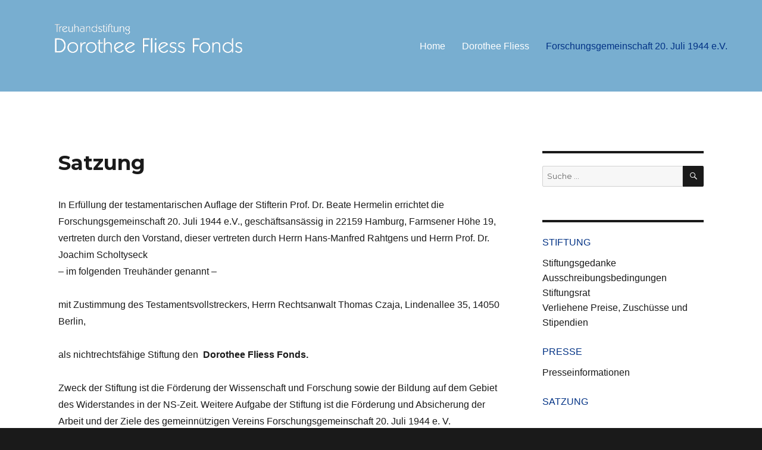

--- FILE ---
content_type: text/html; charset=UTF-8
request_url: https://dorothee-fliess-fonds.de/satzung/
body_size: 33721
content:
<!DOCTYPE html>
<html lang="de" class="no-js">
<head>
	<meta charset="UTF-8">
	<meta name="viewport" content="width=device-width, initial-scale=1">
	<link rel="profile" href="http://gmpg.org/xfn/11">
		<script>(function(html){html.className = html.className.replace(/\bno-js\b/,'js')})(document.documentElement);</script>
<title>Satzung &#8211; Dorothee-Fliess-Fonds</title>
<link rel='dns-prefetch' href='//fonts.googleapis.com' />
<link rel='dns-prefetch' href='//s.w.org' />
<link href='https://fonts.gstatic.com' crossorigin rel='preconnect' />
<link rel="alternate" type="application/rss+xml" title="Dorothee-Fliess-Fonds &raquo; Feed" href="https://dorothee-fliess-fonds.de/feed/" />
<link rel="alternate" type="application/rss+xml" title="Dorothee-Fliess-Fonds &raquo; Kommentar-Feed" href="https://dorothee-fliess-fonds.de/comments/feed/" />
		<script>
			window._wpemojiSettings = {"baseUrl":"https:\/\/s.w.org\/images\/core\/emoji\/13.0.0\/72x72\/","ext":".png","svgUrl":"https:\/\/s.w.org\/images\/core\/emoji\/13.0.0\/svg\/","svgExt":".svg","source":{"concatemoji":"https:\/\/dorothee-fliess-fonds.de\/wp-includes\/js\/wp-emoji-release.min.js?ver=5.5.17"}};
			!function(e,a,t){var n,r,o,i=a.createElement("canvas"),p=i.getContext&&i.getContext("2d");function s(e,t){var a=String.fromCharCode;p.clearRect(0,0,i.width,i.height),p.fillText(a.apply(this,e),0,0);e=i.toDataURL();return p.clearRect(0,0,i.width,i.height),p.fillText(a.apply(this,t),0,0),e===i.toDataURL()}function c(e){var t=a.createElement("script");t.src=e,t.defer=t.type="text/javascript",a.getElementsByTagName("head")[0].appendChild(t)}for(o=Array("flag","emoji"),t.supports={everything:!0,everythingExceptFlag:!0},r=0;r<o.length;r++)t.supports[o[r]]=function(e){if(!p||!p.fillText)return!1;switch(p.textBaseline="top",p.font="600 32px Arial",e){case"flag":return s([127987,65039,8205,9895,65039],[127987,65039,8203,9895,65039])?!1:!s([55356,56826,55356,56819],[55356,56826,8203,55356,56819])&&!s([55356,57332,56128,56423,56128,56418,56128,56421,56128,56430,56128,56423,56128,56447],[55356,57332,8203,56128,56423,8203,56128,56418,8203,56128,56421,8203,56128,56430,8203,56128,56423,8203,56128,56447]);case"emoji":return!s([55357,56424,8205,55356,57212],[55357,56424,8203,55356,57212])}return!1}(o[r]),t.supports.everything=t.supports.everything&&t.supports[o[r]],"flag"!==o[r]&&(t.supports.everythingExceptFlag=t.supports.everythingExceptFlag&&t.supports[o[r]]);t.supports.everythingExceptFlag=t.supports.everythingExceptFlag&&!t.supports.flag,t.DOMReady=!1,t.readyCallback=function(){t.DOMReady=!0},t.supports.everything||(n=function(){t.readyCallback()},a.addEventListener?(a.addEventListener("DOMContentLoaded",n,!1),e.addEventListener("load",n,!1)):(e.attachEvent("onload",n),a.attachEvent("onreadystatechange",function(){"complete"===a.readyState&&t.readyCallback()})),(n=t.source||{}).concatemoji?c(n.concatemoji):n.wpemoji&&n.twemoji&&(c(n.twemoji),c(n.wpemoji)))}(window,document,window._wpemojiSettings);
		</script>
		<style>
img.wp-smiley,
img.emoji {
	display: inline !important;
	border: none !important;
	box-shadow: none !important;
	height: 1em !important;
	width: 1em !important;
	margin: 0 .07em !important;
	vertical-align: -0.1em !important;
	background: none !important;
	padding: 0 !important;
}
</style>
	<link rel='stylesheet' id='wp-block-library-css'  href='https://dorothee-fliess-fonds.de/wp-includes/css/dist/block-library/style.min.css?ver=5.5.17' media='all' />
<link rel='stylesheet' id='wp-block-library-theme-css'  href='https://dorothee-fliess-fonds.de/wp-includes/css/dist/block-library/theme.min.css?ver=5.5.17' media='all' />
<link rel='stylesheet' id='parent-style-css'  href='https://dorothee-fliess-fonds.de/wp-content/themes/twentysixteen/style.css?ver=5.5.17' media='all' />
<link rel='stylesheet' id='child-theme-css-css'  href='https://dorothee-fliess-fonds.de/wp-content/themes/sixteenchild/style.css?ver=5.5.17' media='all' />
<link rel='stylesheet' id='twentysixteen-fonts-css'  href='https://fonts.googleapis.com/css?family=Merriweather%3A400%2C700%2C900%2C400italic%2C700italic%2C900italic%7CMontserrat%3A400%2C700%7CInconsolata%3A400&#038;subset=latin%2Clatin-ext&#038;display=fallback' media='all' />
<link rel='stylesheet' id='genericons-css'  href='https://dorothee-fliess-fonds.de/wp-content/themes/twentysixteen/genericons/genericons.css?ver=3.4.1' media='all' />
<link rel='stylesheet' id='twentysixteen-style-css'  href='https://dorothee-fliess-fonds.de/wp-content/themes/sixteenchild/style.css?ver=20190507' media='all' />
<link rel='stylesheet' id='twentysixteen-block-style-css'  href='https://dorothee-fliess-fonds.de/wp-content/themes/twentysixteen/css/blocks.css?ver=20190102' media='all' />
<!--[if lt IE 10]>
<link rel='stylesheet' id='twentysixteen-ie-css'  href='https://dorothee-fliess-fonds.de/wp-content/themes/twentysixteen/css/ie.css?ver=20170530' media='all' />
<![endif]-->
<!--[if lt IE 9]>
<link rel='stylesheet' id='twentysixteen-ie8-css'  href='https://dorothee-fliess-fonds.de/wp-content/themes/twentysixteen/css/ie8.css?ver=20170530' media='all' />
<![endif]-->
<!--[if lt IE 8]>
<link rel='stylesheet' id='twentysixteen-ie7-css'  href='https://dorothee-fliess-fonds.de/wp-content/themes/twentysixteen/css/ie7.css?ver=20170530' media='all' />
<![endif]-->
<script src='https://dorothee-fliess-fonds.de/wp-includes/js/jquery/jquery.js?ver=1.12.4-wp' id='jquery-core-js'></script>
<script src='https://dorothee-fliess-fonds.de/wp-content/themes/sixteenchild/js/mobile-menu-toggle.js?ver=5.5.17' id='wdm-mm-toggle-js'></script>
<!--[if lt IE 9]>
<script src='https://dorothee-fliess-fonds.de/wp-content/themes/twentysixteen/js/html5.js?ver=3.7.3' id='twentysixteen-html5-js'></script>
<![endif]-->
<link rel="https://api.w.org/" href="https://dorothee-fliess-fonds.de/wp-json/" /><link rel="alternate" type="application/json" href="https://dorothee-fliess-fonds.de/wp-json/wp/v2/pages/40" /><link rel="EditURI" type="application/rsd+xml" title="RSD" href="https://dorothee-fliess-fonds.de/xmlrpc.php?rsd" />
<link rel="wlwmanifest" type="application/wlwmanifest+xml" href="https://dorothee-fliess-fonds.de/wp-includes/wlwmanifest.xml" /> 
<meta name="generator" content="WordPress 5.5.17" />
<link rel="canonical" href="https://dorothee-fliess-fonds.de/satzung/" />
<link rel='shortlink' href='https://dorothee-fliess-fonds.de/?p=40' />
<link rel="alternate" type="application/json+oembed" href="https://dorothee-fliess-fonds.de/wp-json/oembed/1.0/embed?url=https%3A%2F%2Fdorothee-fliess-fonds.de%2Fsatzung%2F" />
<link rel="alternate" type="text/xml+oembed" href="https://dorothee-fliess-fonds.de/wp-json/oembed/1.0/embed?url=https%3A%2F%2Fdorothee-fliess-fonds.de%2Fsatzung%2F&#038;format=xml" />
		<style type="text/css" id="twentysixteen-header-css">
		.site-branding {
			margin: 0 auto 0 0;
		}

		.site-branding .site-title,
		.site-description {
			clip: rect(1px, 1px, 1px, 1px);
			position: absolute;
		}
		</style>
		<link rel="icon" href="https://dorothee-fliess-fonds.de/wp-content/uploads/2020/05/cropped-dff_fav-32x32.png" sizes="32x32" />
<link rel="icon" href="https://dorothee-fliess-fonds.de/wp-content/uploads/2020/05/cropped-dff_fav-192x192.png" sizes="192x192" />
<link rel="apple-touch-icon" href="https://dorothee-fliess-fonds.de/wp-content/uploads/2020/05/cropped-dff_fav-180x180.png" />
<meta name="msapplication-TileImage" content="https://dorothee-fliess-fonds.de/wp-content/uploads/2020/05/cropped-dff_fav-270x270.png" />
		<style id="wp-custom-css">
			body {
	overflow-x:hidden;
}

.site-header {
	background-color:#78aed0 !important;
	    padding: 1.75em 4.5455%;
	margin-bottom:100px
}

.site-inner {
    max-width: 100%;
	position: relative;
	overflow:hidden;
}
.site {
    margin: 0px;
	padding-top:0px
}
@media screen and (min-width: 44.375em){
body:not(.custom-background-image):before, body:not(.custom-background-image):after {
    background: inherit;
    content: "";
    display: block;
    height: 0px;
    left: 0;
    position: fixed;
    width: 100%;
    z-index: 99;
}}

.primary-menu li a {
	color:#ffffff;
}
.site-content {
	max-width:1200px;
	margin:0 auto;
}
footer #colophon {
		max-width:1200px;
	margin:0 auto;
}

.sta {
	margin-bottom:80px;
}
p {
	font-family: arial,helvetica,sans-serif;
}

.site-footer {
	background-color: #cdcdcd;
	height:100px;
}

.site-info {
	margin-top:40px;
	margin-right:50px;
	vertical-align:center;
}

.site-info a {
font-family:arial;
padding: 10px 10px 10px 10px;
}
.social-navigation {
	margin-top:34px !important;
}

footer {
	max-width:100%;

}

.foo_con {
	display:flex;
	margin: 0 auto
}

.custom-logo {
	width:320px !important;
	max-width:320px;
}

.cus_logo {
	position:absolute;
	top:36px;
	left:50px;
	z-index:1;
}
.cus_logo img {
width:320px
}

.dorolnk a {
	color: #023285 !important;
}

a {
	color: #1a1a1a;
	font-family:arial,helvetica,sans-serif;	
}
.sub-menu li a {
	color: #023285;
}

.abst30 {
	margin-top:30px
}

#menu-side {
	list-style-type: square;
	font-size: 1.2em;
}
h2, h3,li {
	color: #1a1a1a;
	font-family:arial,helvetica,sans-serif;	
}
h3 {
	font-weight:600 !important;
}
#is_widget-2 {
	border-top: none;
	margin-top:0px;
}
.entry-title {
	font-size:34px !important;
}

.entry-content {
	width:100% !important;
}

.entry-footer {
	margin-top:30px !important;
	display:flex;
	width:100% !important;
	
}
.entry-footer span {
	padding-right: 10px;}

.zit {
	display:flex;
}

.ziten {
	font-size:14px;
}

.zit  img {
	padding:30px 10px 10px 10px;
	min-width:200px;
}
.zit {
border-top: 4px solid black;
border-bottom: 4px solid black;
FONT-WEIGHT: 600;
    margin-top: -60px;
    font-size: 18px;
    font-weight: 400;
    line-height: 1.4;
}

.zit p {

    padding-bottom: 10px;
    padding-left: 20px;
    padding-right: 20px;
    padding-top: 34px;
    
}

.start_port {
	margin-top:60px;
}
.start_port h2 {
	font-size: 34px !important;
	margin-bottom:20px
	
}
.start_port h3 {
	margin-top:40px;
	margin-bottom:20px
}

.hr hr {
	margin-bottom:60px;
	margin-top:20px;
	height:4px;
	background-color: #1a1a1a !important;
}
#nav_menu-2 ul {
	list-style:none !important;
	margin-left:0px
}

.side_akti .sub-menu {
	padding-top:10px;
	padding-bottom:24px;
	margin-left:0px;
}

.side_pub .sub-menu {
	padding-top:10px;
	padding-bottom:24px;
	margin-left:0px;
	color:#1a1a1a;
}
.sub-menu a {
	color:#1a1a1a !important;
}
.menu-item-39 a{
	text-transform:uppercase;
	color:#023285;
}
.menu-item-39 .sub-menu a{
	text-transform:initial !important;
	color:#1a1a1a !important;
}

.menu-item-36 a{
	text-transform:uppercase;
	color:#023285;
}
.menu-item-36 .sub-menu a{
	text-transform:initial !important;
	color:#1a1a1a !important;

}

.menu-item-42 a{
	text-transform:uppercase;
	color:#023285;
		
}
.menu-item-206 a{
	text-transform:uppercase;
	color:#023285;
}
.menu-item-211 a{

	text-transform:uppercase;
	color:#023285;
}

.start_port a {
color: #1a1a1a;
    text-decoration: underline;
}

@media screen and (min-width: 56.875em) {
.cus_logo {
    position: absolute;
    top: 36px;

    z-index: 1;
    margin-left: calc(50% - 600px);

}
}
.cus_logo {
    position: absolute;
    top: 36px;

    z-index: 1;
    margin-left: calc(50% - 600px);
   
}
@media screen and (max-width: 1200px) {
	.cus_logo {
    margin-left: 50px;
}
	.site-content {
    max-width: 90%;
}
.entry-content {
    width: 100% !important;
	margin-left:0;
}
}

.mobile-menu{
    display: none;
}
@media only screen and (min-width: 910px){
    .desktop-menu{
        display: block !important;
    }
    .mobile-menu{
        display: none !important;
    }
}

@media only screen and (max-width: 909px) {
	
	.sidebar {
		padding-left:0;
		padding-right:0;
	}
    .desktop-menu{
        display: none !important;
    }
    .mobile-menu{
        display: block !important;}

	.main-navigation .primary-menu {
    display: none;
		
    }
	.main-navigation a {
    color: #ffffff;
    display: block;
    line-height: 1.3125;
    outline-offset: -1px;
		text-align:center;
    padding: 0.84375em 0;
}
	.main-navigation .menu-item-has-children > a {
    margin-right: unset;
}
	.dropdown-toggle {
   background-color: transparent;
    border-radius: 0;
    color: #ffffff;
    left: calc(50% + 60px); 
}
	.dropdown-toggle:after {
    border: none;
}
.main-navigation li {
    border-top: 1px solid rgba(2, 50, 133, 0.31);
    position: relative;
}
	.sub-menu li a {
    color: #ffffff !important;
}
	
.entry-header, .entry-summary, .entry-content, .entry-footer, .page-content {
    margin-right: 0;
    margin-left: 0
}
	.entry-header, .entry-summary, .entry-content, .entry-footer, .page-content {
    margin-right: 0;
    margin-left: 0;
    padding-bottom: 20px;
}
}
	
@media only screen and (max-width: 1100px){
		.cus_logo {
    margin-left: 0px;
			width:240px;
}

}
	
@media only screen and (max-width: 550px){
		.cus_logo {
    margin-left: -20px;
			width:200px
}

.entry-title {
    font-size: 30px !important;
}
}
@media only screen and (max-width: 767px){
	.zit {
		display:block;
	}
	.zit img {
    padding: 30px 10px 10px 10px;
    min-width: 200px;
    margin-left: 50%;
    transform: translate(-50%);
}
 .bu {
    display: block;
    padding-top: 6px;
    text-align: center;
    font-size: 10px !important;
	 	margin-top: 0px !important;
}
	.zit p {
    padding-bottom: 10px;
    padding-left: 20px;
    padding-right: 20px;
    padding-top: 10px;
}
	.start_port h2 {
    font-size: 34px !important;
    margin-bottom: 20px;
    line-height: 34px;
}
}

@media only screen and (max-width: 767px){
	.zit {
	padding-left:0;
		padding-right: 0;
	}
}
.post-47 .wp-block-image img {
    width: 100%;
}
 .bu {
    display: block;
    padding-top: 6px;
    text-align: center;
    font-size: 10px !important;
	 margin-top:-30px;
}
.menu-toggle {
    background-color: transparent;
    border: 1px solid #ffffff;
	color: #ffffff;
}

.wp-block-image .alignleft {
    float: left;
    margin: 1em 1.5em 0em 0em;
    padding: 0.5em 0.5em 0.5em 0.5em;
}
blockquote p {
    margin-bottom: 0.5em;
}

.avatar {
	display:none !important;
}		</style>
		</head>

<body class="page-template-default page page-id-40 wp-embed-responsive group-blog">
<div id="page" class="site">
						<div class="cus_logo">
							<a href="https://dorothee-fliess-fonds.de/"><img src="https://dorothee-fliess-fonds.de/wp-content/uploads/2020/05/logo_dff.png"></a>
					</div>
	<div class="site-inner">
		<a class="skip-link screen-reader-text" href="#content">Zum Inhalt springen</a>

		<header id="masthead" class="site-header" role="banner">
			<div class="site-header-main">
				<div class="site-branding">

					
											<p class="site-title"><a href="https://dorothee-fliess-fonds.de/" rel="home">Dorothee-Fliess-Fonds</a></p>
										</div><!-- .site-branding -->

									<button id="menu-toggle" class="menu-toggle">Menü</button>

					<div id="site-header-menu" class="site-header-menu">
													<nav id="site-navigation" class="main-navigation" role="navigation" aria-label="Primäres Menü">
								<div class="menu-main-container"><ul id="menu-main" class="primary-menu"><li id="menu-item-12" class="menu-item menu-item-type-custom menu-item-object-custom menu-item-home menu-item-12"><a href="https://dorothee-fliess-fonds.de/">Home</a></li>
<li id="menu-item-14" class="menu-item menu-item-type-post_type menu-item-object-page menu-item-14"><a href="https://dorothee-fliess-fonds.de/dorothee-fliess/">Dorothee Fliess</a></li>
<li id="menu-item-16" class="dorolnk menu-item menu-item-type-custom menu-item-object-custom menu-item-16"><a href="https://forschungsgemeinschaft-20-juli.de/">Forschungsgemeinschaft 20. Juli 1944 e.V.</a></li>
</ul></div><ul id="main-nav" class="nav mobile-menu"><li id="menu-item-120" class="menu-item menu-item-type-custom menu-item-object-custom menu-item-home menu-item-120"><a href="https://dorothee-fliess-fonds.de/">Startseite</a></li>
<li id="menu-item-122" class="menu-item menu-item-type-post_type menu-item-object-page menu-item-122"><a href="https://dorothee-fliess-fonds.de/dorothee-fliess/">Dorothee Fliess</a></li>
<li id="menu-item-159" class="menu-item menu-item-type-custom menu-item-object-custom menu-item-has-children menu-item-159"><a href="https://dorothee-fliess-fonds.de/stiftungsgedanke/">Stiftung</a>
<ul class="sub-menu">
	<li id="menu-item-124" class="menu-item menu-item-type-post_type menu-item-object-page menu-item-124"><a href="https://dorothee-fliess-fonds.de/stiftungsgedanke/">Stiftungsgedanke</a></li>
</ul>
</li>
<li id="menu-item-121" class="menu-item menu-item-type-post_type menu-item-object-page menu-item-121"><a href="https://dorothee-fliess-fonds.de/ausschreibungsbedingungen/">Ausschreibungsbedingungen</a></li>
<li id="menu-item-157" class="menu-item menu-item-type-taxonomy menu-item-object-category menu-item-157"><a href="https://dorothee-fliess-fonds.de/category/verliehene-preise/">Verliehene Preise, Zuschüsse und Stipendien</a></li>
<li id="menu-item-160" class="menu-item menu-item-type-custom menu-item-object-custom menu-item-has-children menu-item-160"><a href="https://dorothee-fliess-fonds.de/category/presseinformationen/">Presse</a>
<ul class="sub-menu">
	<li id="menu-item-118" class="menu-item menu-item-type-taxonomy menu-item-object-category menu-item-118"><a href="https://dorothee-fliess-fonds.de/category/presseinformationen/">Presseinformationen</a></li>
</ul>
</li>
<li id="menu-item-158" class="menu-item menu-item-type-post_type menu-item-object-page current-menu-item page_item page-item-40 current_page_item menu-item-158"><a href="https://dorothee-fliess-fonds.de/satzung/" aria-current="page">Satzung</a></li>
<li id="menu-item-125" class="dorolnk menu-item menu-item-type-custom menu-item-object-custom menu-item-125"><a href="https://forschungsgemeinschaft-20-juli.de/">Forschungsgemeinschaft 20.Juli 1944 e.V.</a></li>
</ul>							</nav><!-- .main-navigation -->
						
											</div><!-- .site-header-menu -->
							</div><!-- .site-header-main -->

					</header><!-- .site-header -->

		<div id="content" class="site-content">

<div id="primary" class="content-area">
	<main id="main" class="site-main" role="main">
		
<article id="post-40" class="post-40 page type-page status-publish hentry">
	<header class="entry-header">
		<h1 class="entry-title">Satzung</h1>	</header><!-- .entry-header -->

	
	<div class="entry-content">
		
<p>In Erfüllung der testamentarischen Auflage der Stifterin Prof. Dr. Beate Hermelin errichtet die Forschungsgemeinschaft 20. Juli 1944 e.V., geschäftsansässig in 22159 Hamburg, Farmsener Höhe 19, vertreten durch den Vorstand, dieser vertreten durch Herrn Hans-Manfred Rahtgens und Herrn Prof. Dr. Joachim Scholtyseck<br>&#8211; im folgenden Treuhänder genannt &#8211;</p>



<p>mit Zustimmung des Testamentsvollstreckers, Herrn Rechtsanwalt Thomas Czaja, Lindenallee 35, 14050 Berlin,</p>



<p>als nichtrechtsfähige Stiftung den&nbsp;&nbsp;<strong>Dorothee Fliess Fonds.</strong></p>



<p>Zweck der Stiftung ist die Förderung der Wissenschaft und Forschung sowie der Bildung auf dem Gebiet des Widerstandes in der NS-Zeit. Weitere Aufgabe der Stiftung ist die Förderung und Absicherung der Arbeit und der Ziele des gemeinnützigen Vereins Forschungsgemeinschaft 20. Juli 1944 e. V.</p>



<p>Als Stiftungsvermögen separiert der Treuhänder das ihm aus dem Nachlass der Stifterin zufließende Vermögen in Höhe von mindestens</p>



<p>950.000,&#8211; € (in Worten: Neunhundertfünfzigtausend Euro)</p>



<p>als Sondervermögen und verpflichtet sich, dieses Vermögen der Stiftung zu erhalten und die Erträge zur Erfüllung des Stiftungszwecks zu verwenden.</p>



<p>Die Verwaltung der Stiftung richtet sich nach der beigefügten Satzung.</p>



<p>für den Treuhänder: als Testamentsvollstrecker:<br>Hamburg/Bonn, den&#8230;&#8230;&#8230;&#8230;&#8230;&#8230;&#8230;&#8230;. 2008</p>



<p>&#8230;&#8230;&#8230;&#8230;&#8230;&#8230;&#8230;&#8230;&#8230;&#8230;&#8230;&#8230;&#8230;&#8230;&#8230;&#8230;&#8230;&#8230;&#8230;&#8230;&#8230;&#8230;&#8230;.<br>(Hans-Manfred Rahtgens)</p>



<p>……………………………………………….<br>(Prof. Dr. Joachim Scholtyseck)&nbsp;</p>



<p>Berlin, den &#8230;&#8230;&#8230;&#8230;&#8230;&#8230;&#8230;&#8230;&#8230;&#8230;&#8230;. 2008</p>



<p>&#8230;&#8230;&#8230;&#8230;&#8230;&#8230;&#8230;&#8230;&#8230;&#8230;&#8230;&#8230;&#8230;&#8230;&#8230;&#8230;&#8230;&#8230;&#8230;&#8230;..<br>(Thomas Czaja)</p>



<p><strong>Satzung</strong></p>



<p>§ 1 &#8211; Name, Rechtsform</p>



<p>(1) Die Stiftung führt den Namen&nbsp;&nbsp;<strong>Dorothee Fliess Fonds.</strong></p>



<p>(2) Sie ist eine nichtrechtsfähige Stiftung in der Verwaltung der Forschungsgemeinschaft 20. Juli 1944 e.V. und wird folglich von dieser im Rechts- und Geschäftsverkehr vertreten.</p>



<p>§ 2 &#8211; Stiftungszweck</p>



<p>(1) Die Stiftung verfolgt ausschließlich und unmittelbar gemeinnützige Zwecke im Sinne des Abschnitts ‘Steuerbegünstigte Zwecke’ der Abgabenordnung (AO).</p>



<p>(2) Zweck der Stiftung ist die Förderung der Wissenschaft und Forschung sowie der Bildung auf dem Gebiet des Widerstandes in der NS-Zeit. Weitere Aufgabe der Stiftung ist die Förderung und Absicherung der Arbeit und der Ziele des gemeinnützigen Vereins Forschungsgemeinschaft 20. Juli 1944 e. V.</p>



<p>(3) Der Stiftungszweck wird verwirklicht insbesondere durch die</p>



<p>• Vergabe von Stipendien für themenbezogene Promotions- sowie Magister- bzw. Masterarbeiten,<br>• Gewährung von Druckkostenzuschüssen,<br>• Vergabe eines „Dorothee-Fliess-Preis für Widerstandsforschung“,<br>• projektbezogene finanzielle Unterstützung der Forschungsgemeinschaft 20. Juli 1944 e.V.</p>



<p>(4) Die Stiftung erfüllt diesen Auftrag durch die Beschaffung von Mitteln gemäß § 58 Nr. 1 AO zur Förderung der in Absatz 2 genannten Ziele für die Verwirklichung der Zwecke einer anderen steuerbegünstigten Körperschaft oder für die Verwirklichung steuerbegünstigter Zwecke durch eine Körperschaft des öffentlichen Rechts oder, soweit sie nicht im Wege der institutionellen Förderung tätig wird, indem sie ihre Aufgaben selbst oder durch eine Hilfsperson im Sinne des § 57 Absatz 1 Satz 2 AO verwirklicht.<br>(5) Die Stiftung ist selbstlos tätig und verfolgt nicht in erster Linie eigenwirtschaftliche Zwecke. Die Mittel der Stiftung dürfen nur für die satzungsgemäßen Zwecke verwendet werden.</p>



<p>§ 3 &#8211; Stiftungsvermögen</p>



<p>(1) Die Stiftung wird mit einem Vermögen ausgestattet, das sich aus der testamentarischen Verfügung von Frau Prof. Dr. Beate Hermelin ergibt.</p>



<p>(2) Das Stiftungsvermögen ist in seinem Werte ungeschmälert zu erhalten. Zu diesem Zweck können im Rahmen des steuerrechtlich Zulässigen die jährlichen Erträge aus der Vermögensanlage und die sonstigen zeitnah zu verwendenden Mittel ganz oder teilweise der freien Rücklage oder dem Stiftungsvermögen zugeführt werden.</p>



<p>(3) Dem Stiftungsvermögen wachsen alle Zuwendungen zu, die dazu bestimmt sind (Zustiftungen).</p>



<p>§ 4 &#8211; Verwendung der Vermögenserträge und Zuwendungen</p>



<p>(1) Die Erträge des Stiftungsvermögens und die ihm nicht zuwachsenden Zuwendungen sind zur Erfüllung des Stiftungszwecks zu verwenden. Davon ausgenommen ist die Rücklagenbildung oder die Zuführung zum Stiftungsvermögen gemäß § 58 Nr. 7 und Nr. 12 AO.</p>



<p>(2) Es darf keine Person durch Ausgaben, die dem Zweck der Stiftung fremd sind, oder durch unverhältnismäßig hohe Vergütungen begünstigt werden.&nbsp; Die Destinatäre der Stiftung haben keinen Rechtsanspruch auf Leistungen aus dem Stiftungsvermögen.</p>



<p>§ 5 &#8211; Stiftungsrat</p>



<p>(1) Der Stiftungsrat besteht aus mindestens fünf bis maximal neun Mitgliedern.</p>



<p>(2) Der Vorstand der Forschungsgemeinschaft 20. Juli 1944 beruft die Mitglieder des Stiftungsrates für die Dauer von fünf Jahren. Der Vorsitzende des Vorstands der Forschungsgemeinschaft 20. Juli 1944 e.V. ist grundsätzlich Mitglied des Stiftungsrates. Dem Stiftungsrat sollen Personen angehören, die besondere Fachkompetenz und Erfahrung im Hinblick auf die Aufgabenerfüllung vorweisen können. Wiederberufungen sind einmal möglich.</p>



<p>(3) Die Mitglieder des Stiftungsrates sind ehrenamtlich tätig. Sie haben Anspruch auf Ersatz der ihnen entstandenen, notwendigen und angemessenen Aufwendungen.</p>



<p>(4) Die Mitglieder des Stiftungsrates wählen aus ihrer Mitte den Vorsitzenden und seinen Stellvertreter für die Dauer seiner Amtszeit.</p>



<p>(5) Das Amt eines Mitglieds des Stiftungsrates endet durch:</p>



<p>a) Ablauf der Amtszeit bzw. mit dem Erreichen der Altersgrenze von 75 Jahren. Eine begonnene Amtszeit des Stiftungsratsmandates kann zu Ende geführt werden. </p>



<p>b) Tod des Mitglieds</p>



<p>c) Amtsniederlegung des Mitglieds, sie ist jederzeit zulässig und schriftlich gegenüber der Stiftung zu erklären</p>



<p>d) Abwahl aus wichtigem Grund. Ein wichtiger Grund liegt z.B. vor, wenn das Mitglied einer groben Pflichtverletzung schuldig oder wenn es unfähig zur ordnungsgemäßen Geschäftsführung ist. Das betroffene Mitglied ist von der Stimmabgabe ausgeschlossen, muss jedoch vorher angehört werden.</p>



<p>§ 6 &#8211; Aufgaben, Beschlussfassung</p>



<p>(1) Der Stiftungsrat beschließt über die Verwendung der Stiftungsmittel. Gegen diese Entscheidung steht dem Treuhänder ein Vetorecht zu, wenn sie gegen die Satzung oder rechtliche oder steuerliche Bestimmungen verstößt.</p>



<p>(2) Der Stiftungsrat ist beschlussfähig, wenn mehr als die Hälfte seiner Mitglieder einschließlich des Vorsitzenden oder seines Stellvertreters an der Beschlussfassung mitwirken. Im schriftlichen Verfahren gilt eine Äußerungsfrist von vier Wochen seit Absendung der Aufforderung zur Abstimmung. Beschlüsse werden mit einfacher Mehrheit gefasst, soweit in dieser Satzung nichts anderes bestimmt ist. Bei Stimmengleichheit entscheidet die Stimme des Vorsitzenden bzw. seines Stellvertreters.</p>



<p>(3) Beschlüsse, die eine Änderung des Stiftungszwecks oder die Auflösung der Stiftung betreffen, können nur auf Sitzungen des Stiftungsrates gefasst werden. Satzungsänderungen bedürfen der Zustimmung des Treuhänders.</p>



<p>(4) Die Beschlüsse des Stiftungsrates sind in einem Protokoll niederzulegen, das vom Treuhänder aufzubewahren ist. Der Stiftungsrat kann sich eine Geschäftsordnung geben.</p>



<p>§ 7 &#8211; Treuhandverwaltung</p>



<p>(1) Der Treuhänder verwaltet das Stiftungsvermögen getrennt von seinem Vermögen. Er vergibt die Stiftungsmittel entsprechend den Beschlüssen des Stiftungsrates und wickelt die Fördermaßnahmen ab.</p>



<p>(2) Der Treuhänder legt dem Stiftungsrat auf den 31.12. eines jeden Jahres einen Bericht vor, der die Vermögensanlage sowie die Mittelverwendung erläutert. Im Rahmen seiner öffentlichen Berichterstattung sorgt er auch für eine angemessene Publizität der Stiftungsaktivitäten.</p>



<p>§ 8 &#8211; Anpassung der Stiftung an veränderte Verhältnisse</p>



<p>Ändern sich die Verhältnisse derart, dass die dauernde und nachhaltige Erfüllung des Stiftungszwecks von Treuhänder und Stiftungsrat nicht mehr für sinnvoll gehalten werden, so können beide gemeinsam einen neuen Stiftungszweck beschließen. Der Beschluss bedarf der Zustimmung von 3/4 der Mitglieder des Stiftungsrates und von 3/4 der Mitglieder des Vorstandes der Forschungsgemeinschaft 20. Juli 1944 e.V. Der neue Stiftungszweck hat gemeinnützig zu sein und auf dem Gebiet der Wissenschaft und Forschung zu liegen.</p>



<p>§ 9 &#8211; Auflösung der Stiftung</p>



<p>Treuhänder und Stiftungsrat können gemeinsam die Auflösung der Stiftung beschließen, wenn die Umstände es nicht mehr zulassen, den Stiftungszweck dauernd und nachhaltig zu erfüllen; § 8 Satz 2 gilt entsprechend.</p>



<p>§ 10 &#8211; Vermögensanfall</p>



<p>Bei Auflösung der Stiftung fällt das Vermögen an den Treuhänder, der es unmittelbar und ausschließlich für gemeinnützige Zwecke zu verwenden hat, die dem Stiftungszweck möglichst nahe kommen.</p>



<p>§ 11 &#8211; Stellung des Finanzamtes</p>



<p>Beschlüsse über Satzungsänderungen und der Beschluss über die Auflösung der Stiftung sind dem zuständigen Finanzamt anzuzeigen. Für Satzungsänderungen, die den Zweck der Stiftung betreffen, ist die Unbedenklichkeitserklärung des Finanzamtes einzuholen.</p>
	</div><!-- .entry-content -->

	
</article><!-- #post-40 -->

	</main><!-- .site-main -->

	
</div><!-- .content-area -->


	<aside id="secondary" class="sidebar widget-area" role="complementary">
		<section id="search-2" class="widget widget_search">
<form role="search" method="get" class="search-form" action="https://dorothee-fliess-fonds.de/">
	<label>
		<span class="screen-reader-text">Suche nach:</span>
		<input type="search" class="search-field" placeholder="Suche&#160;&hellip;" value="" name="s" />
	</label>
	<button type="submit" class="search-submit"><span class="screen-reader-text">Suchen</span></button>
</form>
</section><section id="nav_menu-2" class="widget widget_nav_menu"><div class="menu-side-container"><ul id="menu-side" class="menu"><li id="menu-item-39" class="side_akti menu-item menu-item-type-taxonomy menu-item-object-category menu-item-has-children menu-item-39"><a href="https://dorothee-fliess-fonds.de/category/stiftung/">Stiftung</a>
<ul class="sub-menu">
	<li id="menu-item-35" class="menu-item menu-item-type-post_type menu-item-object-page menu-item-35"><a href="https://dorothee-fliess-fonds.de/stiftungsgedanke/">Stiftungsgedanke</a></li>
	<li id="menu-item-34" class="menu-item menu-item-type-post_type menu-item-object-page menu-item-34"><a href="https://dorothee-fliess-fonds.de/ausschreibungsbedingungen/">Ausschreibungsbedingungen</a></li>
	<li id="menu-item-297" class="menu-item menu-item-type-post_type menu-item-object-page menu-item-297"><a href="https://dorothee-fliess-fonds.de/stiftungsrat/">Stiftungsrat</a></li>
	<li id="menu-item-44" class="menu-item menu-item-type-taxonomy menu-item-object-category menu-item-44"><a href="https://dorothee-fliess-fonds.de/category/verliehene-preise/">Verliehene Preise, Zuschüsse und Stipendien</a></li>
</ul>
</li>
<li id="menu-item-36" class="side_pub menu-item menu-item-type-taxonomy menu-item-object-category menu-item-has-children menu-item-36"><a href="https://dorothee-fliess-fonds.de/category/presse/">Presse</a>
<ul class="sub-menu">
	<li id="menu-item-37" class="menu-item menu-item-type-taxonomy menu-item-object-category menu-item-37"><a href="https://dorothee-fliess-fonds.de/category/presseinformationen/">Presseinformationen</a></li>
</ul>
</li>
<li id="menu-item-42" class="menu-item menu-item-type-post_type menu-item-object-page current-menu-item page_item page-item-40 current_page_item menu-item-42"><a href="https://dorothee-fliess-fonds.de/satzung/" aria-current="page">Satzung</a></li>
</ul></div></section><section id="custom_html-2" class="widget_text widget widget_custom_html"><div class="textwidget custom-html-widget"><div class="sidebar_k">
<p style="font-size:1.2em">
Kontakt
	</p>
<p>
	
Treuhandstiftung Dorothee-Fliess-Fonds<br>
Geschäftsstelle:
	</p>
<p>
Stauffenbergstraße 13-14
10785 Berlin
	</p>
<p>
	Email: <a href="mailto:info@dorothee-fliess-fonds.de">info@dorothee-fliess-fonds.de</a><br>
<a href="mailto:info@dorothee-fliess-fonds.de">stiftungsrat@dorothee-fliess-fonds.de
	</a></p>
</div></div></section>	</aside><!-- .sidebar .widget-area -->

		</div><!-- .site-content -->

		<footer id="colophon" class="site-footer" role="contentinfo">
			<div class="foo_con">
				
			
							<nav class="main-navigation" role="navigation" aria-label="Primäres Footer-Menü">
					<div class="menu-main-container"><ul id="menu-main-1" class="primary-menu"><li class="menu-item menu-item-type-custom menu-item-object-custom menu-item-home menu-item-12"><a href="https://dorothee-fliess-fonds.de/">Home</a></li>
<li class="menu-item menu-item-type-post_type menu-item-object-page menu-item-14"><a href="https://dorothee-fliess-fonds.de/dorothee-fliess/">Dorothee Fliess</a></li>
<li class="dorolnk menu-item menu-item-type-custom menu-item-object-custom menu-item-16"><a href="https://forschungsgemeinschaft-20-juli.de/">Forschungsgemeinschaft 20. Juli 1944 e.V.</a></li>
</ul></div>				</nav><!-- .main-navigation -->
			
			
			<div class="site-info">
				
				<a href="https://dorothee-fliess-fonds.de/Impressum/">Impressum</a>
				<a href="https://dorothee-fliess-fonds.de/Datenschutz/">Datenschutz</a>
			</div><!-- .site-info -->
			</div>
		</footer><!-- .site-footer -->
	</div><!-- .site-inner -->
</div><!-- .site -->

<script src='https://dorothee-fliess-fonds.de/wp-content/themes/twentysixteen/js/skip-link-focus-fix.js?ver=20170530' id='twentysixteen-skip-link-focus-fix-js'></script>
<script id='twentysixteen-script-js-extra'>
var screenReaderText = {"expand":"Untermen\u00fc anzeigen","collapse":"Untermen\u00fc verbergen"};
</script>
<script src='https://dorothee-fliess-fonds.de/wp-content/themes/twentysixteen/js/functions.js?ver=20181217' id='twentysixteen-script-js'></script>
<script src='https://dorothee-fliess-fonds.de/wp-includes/js/wp-embed.min.js?ver=5.5.17' id='wp-embed-js'></script>
</body>
</html>


--- FILE ---
content_type: text/css
request_url: https://dorothee-fliess-fonds.de/wp-content/themes/sixteenchild/style.css?ver=5.5.17
body_size: -2
content:
/*
Theme Name: sixteenchild
Description: Mein neues Childtheme
Author: Dein Name
Author URI: http://relaunch.dorothee-fliess-fond.de/
Template: twentysixteen
Version: 1.0
Tags:
*/

--- FILE ---
content_type: text/css
request_url: https://dorothee-fliess-fonds.de/wp-content/themes/sixteenchild/style.css?ver=20190507
body_size: -2
content:
/*
Theme Name: sixteenchild
Description: Mein neues Childtheme
Author: Dein Name
Author URI: http://relaunch.dorothee-fliess-fond.de/
Template: twentysixteen
Version: 1.0
Tags:
*/

--- FILE ---
content_type: text/javascript
request_url: https://dorothee-fliess-fonds.de/wp-content/themes/sixteenchild/js/mobile-menu-toggle.js?ver=5.5.17
body_size: 492
content:
// hide or display the mobile menu

/* let's consider we want to toggle the menu displayed at 800 screen width, here's what we need to do (you can accordingly replace 800 with to a screen width you would need)..*/
function toggle() {
    if ( jQuery( window ).width() >= 1100 ) {
      jQuery( '.nav.mobile-menu' ).hide();
      jQuery( '.nav.desktop-menu' ).show();
    } else {
      jQuery( '.nav.desktop-menu' ).hide();
      jQuery( '.nav.mobile-menu' ).show();
    }
}

// on page load set the menu display initially
toggle();

// toggle the menu display on browser resize
jQuery( window ).resize( function () {
    toggle();
} );// JavaScript Document